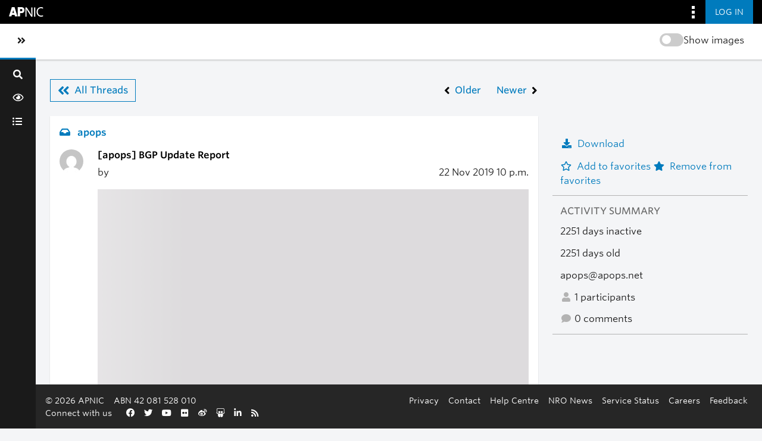

--- FILE ---
content_type: text/html; charset=utf-8
request_url: https://orbit.apnic.net/hyperkitty/list/apops@apops.net/thread/KDMU5IST536WAO6QAJCBLP723DBMWAK7/
body_size: 5100
content:







<!DOCTYPE html>
<html lang="en-au">
<head>
    <meta http-equiv="Content-Type" content="text/html; charset=UTF-8"/>
    <meta name="viewport" content="width=device-width, initial-scale=1.0"/>
    <meta name="ROBOTS" content="INDEX, FOLLOW"/>
    <title>
BGP Update Report - apops - 
Orbit

</title>
    <meta name="author" content=""/>
    <meta name="dc.language" content="en"/>
    <meta name="viewport"
          content="width=device-width, initial-scale=1">
    <meta name="description"
          content="Where the APNIC community connect, discuss and share information">
    <link rel="stylesheet" href="/static/CACHE/css/output.255f5d8c939d.css" type="text/css" media="all">

    <link rel="stylesheet" type="text/css" media="all" href="/static/community/frontend/css/community.5dc2fee3c7ce.css"/>

    <link rel="apple-touch-icon-precomposed"
          sizes="114x114"
          href="https://www.apnic.net/apple-touch-icon-114x114.png">
    <link rel="apple-touch-icon-precomposed"
          sizes="72x72"
          href="https://www.apnic.net/apple-touch-icon-72x72.png">
    <link rel="apple-touch-icon-precomposed"
          sizes="144x144"
          href="https://www.apnic.net/apple-touch-icon-144x144.png">
    <link rel="apple-touch-icon-precomposed"
          sizes="120x120"
          href="https://www.apnic.net/apple-touch-icon-120x120.png">
    <link rel="apple-touch-icon-precomposed"
          sizes="152x152"
          href="https://www.apnic.net/apple-touch-icon-152x152.png">
    <link rel="icon"
          type="image/png"
          href="https://www.apnic.net/favicon-32x32.png"
          sizes="32x32">
    <link rel="icon"
          type="image/png"
          href="https://www.apnic.net/favicon-16x16.png"
          sizes="16x16">

    <link rel="stylesheet"
          type="text/css"
          href="https://webdist.data.apnic.net/web-framework-theme/9.0.12/css/theme-app.min.css"
          integrity="sha384-316S4497f/x0B2Abw90ogXOiOBpskCDRWfjHQry4kxZh0KuE8VOGfgrvH+L+PCEn"
          crossorigin="anonymous"
    />

    <link rel="stylesheet"
          id="apnic-cloud-typography-css"
          href="https://www.apnic.net/fonts/835628/D99FF905ACA9D69D2.css"
          type="text/css"
          media="all"
    >

     
    
    


    
        <!-- Google Tag Manager -->
        <script>(function (w, d, s, l, i) {
            w[l] = w[l] || [];
            w[l].push({
                'gtm.start':
                    new Date().getTime(), event: 'gtm.js'
            });
            var f = d.getElementsByTagName(s)[0],
                j = d.createElement(s), dl = l != 'dataLayer' ? '&l=' + l : '';
            j.async = true;
            j.src =
                'https://www.googletagmanager.com/gtm.js?id=' + i + dl;
            f.parentNode.insertBefore(j, f);
        })(window, document, 'script', 'dataLayer', 'GTM-MVL93JL');</script>
        <!-- End Google Tag Manager -->
    
</head>
<body class="app-body has-omnibar-fixed-top" style="padding-top: 40px;">

    <!-- Google Tag Manager (noscript) -->
    <noscript>
        <iframe src="https://www.googletagmanager.com/ns.html?id=GTM-MVL93JL" height="0" width="0"
                style="display:none;visibility:hidden"></iframe>
    </noscript>
    <!-- End Google Tag Manager (noscript) -->

<div id="app">
    

    <a id="skippy" class="sr-only sr-only-focusable" href="#page-content-wrapper">
        <div class="container-fluid">
            <span class="skiplink-text">Skip to main content</span>
        </div>
    </a>
    <button class="co-back-to-top"><i class="fa fa-chevron-circle-up" aria-hidden="true"></i> Back to the top</button>
    <nav class="omnibar omnibar--fixed-top">
        <div class="container omnibar__container omnibar__container--full-width">
            <div class="omnibar__group-left">
                <div class="omnibar-logo__container">
                    <a href="https://www.apnic.net/">
                        <img class="omnibar-logo__image"
                             src="https://webdist.data.apnic.net/web-framework-theme/9.0.12/images/apnic-reverse.svg"
                             alt="APNIC Home">
                    </a>
                </div>
            </div>
            <div class="omnibar__group-right">
                <div class="dropdown">
                    <button class="omnibar-hamburger__toggle omnibar-hamburger__toggle--desktop dropdown-toggle"
                            id="omnibarHamburgerButton" data-toggle="dropdown" aria-haspopup="true"
                            aria-expanded="false">
                        <img class="omnibar-hamburger__icon"
                             src="https://webdist.data.apnic.net/web-framework-theme/9.0.12/images/icon-square-kebab.svg"
                             aria-hidden="true" alt="">
                    </button>
                    <div class="dropdown-menu dropdown-menu-right omnibar-quick-links__wrap"
                         aria-labelledby="omnibarHamburgerButton" style="display: none;">
                        <a class="dropdown-item omnibar-quick-links__link" href="https://my.apnic.net/">MyAPNIC</a>
                        <a class="dropdown-item omnibar-quick-links__link" href="https://academy.apnic.net/">Academy</a>
                        <a class="dropdown-item omnibar-quick-links__link" href="https://blog.apnic.net/">Blog</a>
                        <a class="dropdown-item omnibar-quick-links__link" href="https://rex.apnic.net/">REx</a>
                        <a class="dropdown-item omnibar-quick-links__link" href="https://netox.apnic.net/">NetOX</a>
                        <a class="dropdown-item omnibar-quick-links__link" href="https://dash.apnic.net/">DASH</a>
                    </div>
                </div>

                
                    <form action="/accounts/okta/login/?process=login&next=/hyperkitty/list/apops%40apops.net/thread/KDMU5IST536WAO6QAJCBLP723DBMWAK7/" method="POST">
                        <input type="hidden" name="csrfmiddlewaretoken" value="zmYbEBUNuvoif8e234xCyjOpBQaFVLiDXfzKSGh5pA2HYF2hJL5CnII47wFwKnX5">
                        <button class="omnibar-primary-action__button">
                            <span class="omnibar-primary-action__button-text">Log in</span>
                        </button>
                    </form>
                
            </div>
        </div>
    </nav>
    <wrapper-view v-slot:default="slotProps" id="wrapper">
        <sidebar-view style="display: none;">
            <div class="sidebar-brand d-flex">
                <div class="d-flex flex-fill align-items-start align-items-md-center">
                    <a class="navbar-brand h4 text-left text-md-center" href="/">Orbit</a>
                </div>
                <div @click="slotProps.toggledCollapse()" class="d-flex" style="align-items: center;">
                    <a href="#menu-toggle-sidebar" class="btn" id="menu-toggle-sidebar"
                       aria-label="Toggle sidebar navigation">
                        <span class="sr-only">Toggle sidebar navigation</span>
                        <span><i class="fas fa-angle-double-left"></i></span>
                    </a>
                </div>
            </div>
            <div id="sidebar">
                <form class="searchbox" method="get" action="/hyperkitty/search" role="search">
                    <label for="search-by"><i class="fa fa-search"></i></label>
                    <input
                            data-ref="searchbox-input"
                            type="search"
                            id="search-by"
                            name="q"
                            
                            placeholder="Search..."
                            aria-label="Search"
                            autocomplete="off"
                    >
                    <span data-ref="searchbox-clear" style="display: none;">
                            <i class="fa fa-close"></i>
                        </span>
                </form>
                <button class="search-btn w-100 nav-tooltip right" data-title="Search" data-ref="search-btn">
                    <span class=" fa fa-search"></span>
                </button>
                <ul class="nav flex-column nav-pills">
                    <div class="toggle-container-sidebar" style="display: none">
                        <blur-image-toggle></blur-image-toggle>
                    </div>
                    <li class="nav-item nav-tooltip right" data-title="News Feed">
                        <a class="nav-link"
                           href="/news-feed/">
                            <span class="fa fa-eye"></span>
                            <span class="nav-item-text">News Feed</span>
                        </a>
                    </li>
                    

                    
                        <li class="nav-item nav-tooltip right" data-title="All Mailing Lists">
                            <a class="nav-link"
                               href="/mailinglists/">
                                <span class="fa fa-list-ul"></span>
                                <span class="nav-item-text">All Mailing Lists</span>
                            </a>
                        </li>
                    

                    

                    

                     

                    
                    
                </ul>
            </div>
        </sidebar-view>
        <main id="page-content-wrapper">
            <div class="contextual">
                <div class="contextual__container contextual__container--full-width">
                    <div class="container_group-left">
                        <a class="contextual__h1-link contextual__h1-link--mobile-only" href="/">
                            <h1 class="contextual__h1">Orbit</h1>
                        </a>
                    </div>
                    <div class="container_group-right">
                        <section-title-view section-title="">
                            <blur-image-toggle></blur-image-toggle>
                        </section-title-view>
                        <div class="dropdown omnibar-contextual-search__dropdown">
                            <a class="btn btn-secondary dropdown-toggle omnibar-contextual-search__toggle" href="#"
                               role="button" id="mobileContextualSearch" data-bs-toggle="dropdown"
                               aria-expanded="false">
                                <span class="omnibar-contextual-search__toggle-text--toggled">Close Search</span>
                            </a>
                            <div class="dropdown-menu omnibar-contextual-search__wrap"
                                 aria-labelledby="mobileContextualSearch" style="display: none;">
                                <form class="form-inline omnibar-contextual-search__form" method="get"
                                      action="/hyperkitty/search">
                                    <div class="input-group w-100">
                                        <label class="sr-only" for="contextualSearchInput">Search</label>
                                        <input
                                                type="text"
                                                class="form-control omnibar-contextual-search__input"
                                                id="contextualSearchInput"
                                                name="q"
                                                
                                                placeholder="Search"
                                        >
                                        <i class="fas fa-search omnibar-contextual-search__icon"></i>
                                    </div>
                                </form>
                            </div>
                        </div>
                        <mobile-navbar-view></mobile-navbar-view>
                    </div>
                </div>
            </div>


            <div class="main-content-container container-fluid p-4">
                

                <div class="modal fade" tabindex="-1" role="dialog" id="keyboard-shortcuts">
                    <div class="modal-dialog" role="document">
                        <div class="modal-content">
                            <div class="modal-header">
                                <button type="button" class="close" data-dismiss="modal" aria-label="Close"><span
                                        aria-hidden="true">&times;</span></button>
                                <h4 class="modal-title">Keyboard Shortcuts</h4>
                            </div>
                            <div class="modal-body">
                                <h3>Thread View</h3>
                                <ul>
                                    <li><code>j</code>: Next unread message </li>
                                    <li><code>k</code>: Previous unread message </li>
                                    <li><code>j a</code>: Jump to all threads
                                    <li><code>j l</code>: Jump to MailingList overview
                                </ul>
                            </div>
                        </div><!-- /.modal-content -->
                    </div><!-- /.modal-dialog -->
                </div><!-- /.modal -->

                

<div class="single-thread-view d-flex flex-column align-items-center"
     data-ref="thread-view-container"
     data-mailing-list-url="/mailing-list/apops@apops.net/"
     data-mailing-list-name="apops"
>
    <div class="single-thread-view__row w-100 d-flex flex-column flex-md-row">
        <div class="flex-fill single-thread-view__content">
            <div class="mb-4"
                 data-ref="back-to-news-feed-link"
                 style="display: none;"
            >
                <i class="fas fa-angle-left mr-3"></i><a href="/news-feed/" class="co-back-to-link">Back to News Feed</a>
            </div>
            <div class="d-none justify-content-between align-items-center mb-4 single-thread-view__nav-from-mlist"
                 data-ref="all-threads-button"
            >
                <div>
                    <a href="/mailing-list/apops@apops.net/latest" class="btn btn-outline-primary d-flex align-items-center">
                        <i class="fa fa-angle-double-left mr-2" aria-hidden="true"></i>
                        <span>
                            All Threads
                        </span>
                    </a>
                </div>
                <div class="d-flex">
                    
                    
                    <a id="prev-thread" class="btn btn-link d-flex align-items-center p-0"
                       title="Weekly Routing Table Report"
                       href="/hyperkitty/list/apops@apops.net/thread/TUJW4FKHMS27ACFV5ZPHBX3SEU47REY5/"
                    >
                        <i class="fa fa-angle-left mr-2" aria-hidden="true"></i>
                        <span>Older</span>
                    </a>
                    
                    
                    <a id="next-thread" class="btn btn-link d-flex align-items-center p-0 ml-4"
                       title="Weekly Routing Table Report"
                       href="/hyperkitty/list/apops@apops.net/thread/RINQSLF34KSLKB2BQ5MPK7RNQPVC3ZL5/"
                    >
                        <span class="mr-2">Newer</span>
                        <i class="fa fa-angle-right" aria-hidden="true"></i>
                    </a>
                    
                    
                </div>
            </div>
            






<div class="email mb-1">
    <div class="message content-section mb-1" id="KDMU5IST536WAO6QAJCBLP723DBMWAK7">
        <div class="message__mailing-list mb-3">
            <a href="/mailing-list/apops@apops.net/">
                <i aria-hidden="true" class="fa fa-inbox mr-2"></i>
                <span>
                    
                    apops
                    
                </span>
            </a>
        </div>
        <div class="d-flex mb-2">
            <div class="message__avatar d-none d-md-block flex-fill">
                <img class="gravatar" src="https://secure.gravatar.com/avatar/1ba8d7aabd1c19d103a8c87cd0ad9c99.jpg?s=40&amp;d=mm&amp;r=g" width="40" height="40" alt="" />
            </div>
            <div class="message__content flex-fill">
                <h3 class="message__content__subject mb-2">
                    <plain-text-view text="%5Bapops%5D%20BGP%20Update%20Report"/>
                </h3>
                <div class="d-flex flex-column flex-md-row justify-content-between mb-3">
                    <message-sender-view message-id-hash="KDMU5IST536WAO6QAJCBLP723DBMWAK7" m-list-fqdn="apops@apops.net"></message-sender-view>
                    <div>
                        22 Nov
                        
                        2019
                        
                        <span title="Sender's time: Nov. 22, 2019, 10 p.m.">10 p.m.</span>
                    </div>
                </div>
                <div>

                    <thread-message-view mlist-name="apops@apops.net" email-message-id-hash="KDMU5IST536WAO6QAJCBLP723DBMWAK7"></thread-message-view>

                     

                </div>
            </div>
        </div>
        <div class="d-flex message__activity">
          
          
            <vote-view
              message-id-hash="KDMU5IST536WAO6QAJCBLP723DBMWAK7"
              mlist-name="apops@apops.net"
              likes="0"
              dislikes="0"
              :enabled="false"
            >
            </vote-view>
            
            <div class="ml-4">
                <span class="mr-2"><i class="fa fa-fw fa-user"></i> 1</span>
                <span><i class="fa fa-fw fa-comment"></i> 0</span>
            </div>
            <div class="ml-4">
                <report-post-user-modal-view m-list="apops.apops.net" id-hash="KDMU5IST536WAO6QAJCBLP723DBMWAK7"></report-post-user-modal-view>
            </div>
        </div>
    </div>
    <div class="reply-form content-section email-info">
        
        
        <a class="reply reply-mailto" title="Sign in to reply online"
           href="mailto:apops@apops.net?Subject=Re%3A%20%5Bapops%5D%20BGP%20Update%20Report&amp;In-Reply-To=&lt;201911222200.xAMM00wv057559%40wattle.rand.apnic.net&gt;">
            <i class="fa fa-reply"></i>
            Reply
        </a>
        
        
    </div>
</div>

            <div class="content-section replies sort-by-thread">
               <reply-list-view m-list="apops@apops.net" thread-id="12863"
                                user-email="" mlist-fqdn="apops.apops.net"
                                mlist-id="46"></reply-list-view>
            </div>
        </div>
        <div class="flex-fill single-thread-view__thread-stats pl-0 pl-md-4">
            




<!-- right column -->

<section>
    <ul class="single-thread-view__thread-stats__list-text">
        
        <li>
            <thread-mbox-download-button-view
              mlist-id="apops@apops.net"
              thread-id-hash="KDMU5IST536WAO6QAJCBLP723DBMWAK7"
            />
        </li>
        
        <li>
            <form id="fav_form" name="favorite" method="post" class="favorite"
                  action="/hyperkitty/list/apops@apops.net/thread/KDMU5IST536WAO6QAJCBLP723DBMWAK7/favorite">
                <input type="hidden" name="csrfmiddlewaretoken" value="zmYbEBUNuvoif8e234xCyjOpBQaFVLiDXfzKSGh5pA2HYF2hJL5CnII47wFwKnX5">
                <input type="hidden" name="action" value="add" />
                <a href="#AddFav" class="notsaved disabled" title="You must be logged-in to have favorites.">
                    <i class="fa fa-fw fa-star-o mr-2"></i>Add to favorites
                </a>
                <a href="#RmFav" class="saved">
                    <i class="fa fa-fw fa-star mr-2"></i>Remove from favorites
                </a>
            </form>
        </li>
    </ul>

    <h3>Activity Summary</h3>
    <ul class="single-thread-view__thread-stats__list-text">
        <li>2251 days inactive</li>
        <li>2251 days old</li>
        <li>apops@apops.net</li>
        <li>
            <i class="fa fa-fw fa-user"></i>
            1 participants
        </li>
        <li>
            <i class="fa fa-fw fa-comment"></i>
            0 comments
        </li>
    </ul>

    

    <thread-participants-view thread-id-hash="KDMU5IST536WAO6QAJCBLP723DBMWAK7" m-list-fqdn="apops@apops.net"></thread-participants-view>
</section>

        </div>
    </div>
    <div class="single-thread-view__row w-100 mt-4"
         data-ref="back-to-news-feed-link"
         style="display:none;"
    >
        <i class="fas fa-angle-left mr-3"></i>
        <a href="/news-feed/" class="co-back-to-link">Back to News Feed</a>
    </div>
    <div class="single-thread-view__row w-100 mt-4"
         data-ref="back-to-mlist"
         style="display:none;"
    >
        <i class="fas fa-angle-left mr-3"></i>
        <a href="/mailing-list/apops@apops.net/" class="co-back-to-link">
            Back to apops
        </a>
    </div>
</div>

<!-- end of content -->

            </div>

        </main>
        <footer-view></footer-view>
    </wrapper-view>
</div>
<script type="text/javascript"
        src="https://webdist.data.apnic.net/web-framework-theme/9.0.12/js/theme.min.js"
        integrity="sha384-021PHulbfdkxdg187UJ3YMh2/6WVjA7yOhs/JC+iXkyAnnugDDnCgQczF3NejoIZ"
        crossorigin="anonymous"></script>
<script type="text/javascript" src="/static/hyperkitty/libs/jquery/jquery-ui-1.10.3.custom.min.521dfbe0d328.js"></script>
<script type="module" src="/static/community/frontend/js/chunk-vendors.a5ec1f63cd54.js"></script>
<script type="module" src="/static/community/frontend/js/chunk-common.bea6b346677d.js"></script>
<script type="module" src="/static/community/frontend/js/community.040bdef54449.js"></script>
<script src="/static/CACHE/js/output.67221c050249.js"></script>
<script src="/static/CACHE/js/output.5d05bfeac1fc.js" defer></script>



<script type="text/javascript">
    $(document).ready(function() {
        //enable tooltips for thread buttons
        $("btn#next-thread").tooltip();
        $("btn#prev-thread").tooltip();

        setup_category();
        setup_tags();
        setup_favorites();
        // Hide quotes by default in the thread view
        fold_quotes("div.container");
        // Load the replies
        setup_unreadnavbar("#unreadnavbar");
        setup_thread_keyboard_shortcuts();
    });
</script>



</body>
</html>
